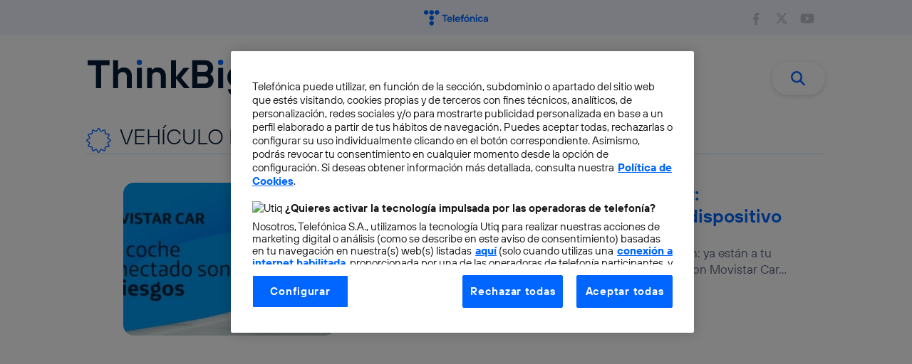

--- FILE ---
content_type: application/javascript
request_url: https://blogthinkbig.com/wp-content/themes/blogthinkbig-2021/js/acumba.js?ver=1.0
body_size: 439
content:
jQuery(document).ready(function($) {
    function get_form_template(){       
        
            $.ajax({
                type : 'post',
                url : MyAjaxNewsletter.ajaxurl, 
                dataType: 'json',
                method: 'POST',
                data : {
                    action: 'get_acumba_form', 
                    security : MyAjaxNewsletter.security,                
                },
                error: function(response){
                    console.log(response);
                
                },
                success: function(response) {
                    
                    if(!response.success){
                        
                    } else if(response.success){
                        $('body').append(response.data);
                    }
                }
            }); 
        
    }
    console.log('cookie acumba',getCookie('acumba_form'));
    if(getCookie('acumba_form') != '1'){ 
        setTimeout(function(){  
            get_form_template();
        },10000);
    }
    

    $(document).on('click', '.acumba-form-close', function(e){       
        $('.acumba-form').fadeOut();
        setCookie('acumba_form', '1', 7);
    });

    $(document).on('click', '.btn-send-acumba-form', function(e){   
        e.preventDefault();
        
        var email = $(this).closest('.tef-newsletter-small__overlay ').find('input[id="email"]').val();
        if(email == ''){
            $(this).closest('.tef-newsletter-small__overlay ').find('.error-message').text('Debes ingresar un correo electrónico');
                    $(this).closest('.tef-newsletter-small__overlay ').find('.error-message').slideDown();
                    setTimeout(function(){  
                        $(this).closest('.tef-newsletter-small__overlay ').find('.error-message').slideUp();
                    },3000);
            return;
        }
        
        var privacy = $(this).closest('.tef-newsletter-small__overlay ').find('input[id="politica-privacidad"]').is(':checked');
        console.log('privacy',privacy);
        if(!privacy){
            $(this).closest('.tef-newsletter-small__overlay ').find('.error-message').text('Debes aceptar nuestra política de privacidad');
            $(this).closest('.tef-newsletter-small__overlay ').find('.error-message').slideDown();
            setTimeout(function(){  
                $(this).closest('.tef-newsletter-small__overlay ').find('.error-message').slideUp();
            },3000);
            return;
        }
        const self = $(this);
        $.ajax({
            type : 'post',
            url : MyAjaxNewsletter.ajaxurl, 
            dataType: 'json',
            method: 'POST',
            data : {
                action: 'add_subscriber_acumba', 
                security : MyAjaxNewsletter.security,       
                email: email,
                privacy: privacy         
            },
            error: function(response){
                console.log(response);
                $(this).closest('.tef-newsletter-small__overlay ').find('.error-message').text('Lo sentimos, ha ocurrido un error');
                $(this).closest('.tef-newsletter-small__overlay ').find('.error-message').slideDown();
                setTimeout(function(){  
                    $(this).closest('.tef-newsletter-small__overlay ').find('.error-message').slideUp();
                },3000);
            },
            success: function(response) {
                
                if(response.status != 'success'){
                    self.closest('.tef-newsletter-small__overlay ').find('.error-message').text(response.message);
                    self.closest('.tef-newsletter-small__overlay ').find('.error-message').slideDown();
                    setTimeout(function(){  
                        self.closest('.tef-newsletter-small__overlay ').find('.error-message').slideUp();
                    },3000);
                   
                } else if(response.status == 'success'){
                    self.closest('.tef-newsletter-small__overlay ').find('.success-message').text(response.message);
                    self.closest('.tef-newsletter-small__overlay ').find('.success-message').slideDown();
                    setTimeout(function(){  
                        self.closest('.tef-newsletter-small__overlay ').find('.success-message').slideUp();
                        $('.acumba-form').fadeOut();
                    },3000);
                    setCookie('acumba_form', '1', 365);
                }
            }
        }); 
        
    });

    
    
    
});

--- FILE ---
content_type: application/javascript
request_url: https://blogthinkbig.com/wp-content/themes/blogthinkbig-2021/js/blogthinkbig.min.js?ver=6.9
body_size: 2089
content:
var cookiesFromBoton=!1,cookiesVideoTarget=!1,cookiesVideoTargetPopup=!1,ckimg={loadimage:function(e,t,o=null){const i=new Image;return i.onload=function(){o&&"function"==typeof o&&o(this,t)},i.src=e,i}};function getCookie(e){for(var t=e+"=",o=document.cookie.split(";"),i=0;i<o.length;i++){for(var n=o[i];" "==n.charAt(0);)n=n.substring(1);if(0==n.indexOf(t))return n.substring(t.length,n.length)}return""}function checkCookiesConfiguration(){var e=getCookie("OptanonConsent");if(""!=e){if(checkInteractionCountCookies(e))return e.includes("C0004%3A0")||e.includes("C0002%3A0")?(showCookiesButton(),!1):(hideCookiesButton(),loadYTIframeFromCookies(),!0);showCookiesButton()}else showCookiesButton();return!1}function checkInteractionCountCookies(e){return!e.includes("interactionCount=0")}function clickCookiesButton(){jQuery(".ot-pc-refuse-all-handler").length&&jQuery(".ot-pc-refuse-all-handler").click((function(){checkCookiesConfiguration()})),jQuery("#onetrust-accept-btn-handler").click((function(){setTimeout(checkCookiesConfiguration,500)})),jQuery(".save-preference-btn-handler").click((function(){setTimeout(checkCookiesConfiguration,500)}))}function showCookiesButton(){jQuery(".cookies-video-button").css("display","block"),jQuery(".ast-oembed-container").css("background-color","#F2F4FF")}function hideCookiesButton(){jQuery(".cookies-video-button").css("display","none")}function showCookiesButtonTop(){jQuery(".cookies-video-button").css("z-index","999")}function cookie_setting_boton(){cookiesFromBoton=!0}function loadYTIframe(){jQuery(".play-tb-video-iframe").length>0&&(jQuery(".wrapper-tb-video").parent().prepend('<div class="cookies-video-button" style="display:none; position: absolute; top: 10%; left:0%; width: 100%; border:none;text-align:center;padding: 20px;">Tu configuración de cookies no permite la visualización de este contenido<br><button class="ot-sdk-show-settings cookie-setting-link" id="onetrust-pc-btn-handler-c" target="_parent" onclick="cookie_setting_boton();jQuery(\'#onetrust-pc-btn-handler\').trigger(\'click\')" title="Configuración de cookies" rel="noopener" style="float:none; margin: 0 auto; display:block; border: 2px solid #fff;">Configurar cookies</button></div>'),checkCookiesConfiguration(),setTimeout(clickCookiesButton,1e3),jQuery(".play-tb-video-iframe").click((function(){var e=jQuery(this).data("target");if(cookiesVideoTarget=e,checkCookiesConfiguration()){var t="tb-video-iframe-"+e,o=jQuery("."+t).data("src-video");jQuery("."+t).show(),jQuery(".tb-video-wrapper-iframe-"+e).show(),o.indexOf("?")>0?jQuery("."+t).attr("src",o+"&autoplay=1"):jQuery("."+t).attr("src",o+"?autoplay=1"),jQuery(".tb-video-iframe-"+e).removeClass("tb-video-iframe-"+e)}else showCookiesButtonTop();jQuery(".wrapper-tb-video-"+e).hide()})),jQuery("img",jQuery(".play-tb-video-iframe").parent()).each((function(){var e=jQuery(this).attr("src"),t=jQuery(this);img1=ckimg.loadimage(e,t,(function(o,i){o.width<=120&&(e=e.replace("maxresdefault","sddefault"),img2=ckimg.loadimage(e,t,(function(o,i){o.width<=120?(e=e.replace("sddefault","hqdefault"),img3=ckimg.loadimage(e,t,(function(t,o){t.width<=120?(e=e.replace("hqdefault","default"),o.attr("src",e)):o.attr("src",e)}))):i.attr("src",e)})))}))})))}function loadYTIframeFromCookies(){if(cookiesFromBoton&&cookiesVideoTarget){var e="tb-video-iframe-"+cookiesVideoTarget,t=jQuery("."+e).data("src-video");jQuery("."+e).show(),jQuery(".tb-video-wrapper-iframe-"+cookiesVideoTarget).show(),t.indexOf("?")>0?jQuery("."+e).attr("src",t+"&autoplay=1"):jQuery("."+e).attr("src",t+"?autoplay=1"),jQuery(".tb-video-iframe-"+cookiesVideoTarget).removeClass("tb-video-iframe-"+cookiesVideoTarget)}cookiesVideoTargetPopup&&cookiesVideoTargetPopup.length>0&&jQuery(cookiesVideoTargetPopup).attr("href",jQuery(cookiesVideoTargetPopup).data("video"))}function findYTThumb(){jQuery("img",jQuery(".play-tb-video-iframe",".next-post").parent()).each((function(){var e=jQuery(this).attr("src"),t=jQuery(this);img1=ckimg.loadimage(e,t,(function(o,i){o.width<=120&&(e=e.replace("maxresdefault","sddefault"),img2=ckimg.loadimage(e,t,(function(o,i){o.width<=120?(e=e.replace("sddefault","hqdefault"),img3=ckimg.loadimage(e,t,(function(t,o){t.width<=120?(e=e.replace("hqdefault","default"),o.attr("src",e)):o.attr("src",e)}))):i.attr("src",e)})))}))}))}function checkImagesWidthArticles(){jQuery("body").hasClass("single")&&jQuery("p img, figure img",jQuery(".entry-content")).each((function(){var e=jQuery(this).attr("src"),t=jQuery(this);ckimg.loadimage(e,t,(function(e,t){wMax=610,hMax=343,(e.width<wMax||e.height<hMax)&&t.attr("src").indexOf("youtube")<0&&(t.addClass("no-resize"),"FIGURE"==t.parent().prop("tagName")&&t.parent().addClass("no-resize"),"A"==t.parent().prop("tagName")&&t.parent().parent().addClass("no-resize"))}))}))}jQuery(document).ready((function(e){loadYTIframe(),checkImagesWidthArticles(),e(window).scroll((function(){var t=jQuery(window).scrollTop(),o=e(document).height()-.7*e(document).height();e(".floating-post-add").length>0&&(t>o?e(".floating-post-add").addClass("show"):e(".floating-post-add").removeClass("show")),e(".share-social-icons").length>0&&(!e(".share-social-icons","li.share").isInViewport()&&e(window).scrollTop()>e(".share-social-icons","li.share").offset().top?e(".btb-wrap-share").removeClass("hide-share"):e(".btb-wrap-share").addClass("hide-share")),e(".share-toc").length>0&&(!e(".toc").isInViewport()&&e(window).scrollTop()>e(".toc").offset().top?e(".btb-wrap-share-toc").removeClass("hide-share"):e(".btb-wrap-share-toc").addClass("hide-share"))})),e("body").on("click",".blog-layout-fullwidth",(function(){console.log("click caja");let t=e("h2 a",this).first().attr("href");window.location=t})),e(".close-ad").click((function(){e(this).parent().addClass("close")})),e(".tef-block-front-video__play").click((function(t){obj=e(this),checkCookiesConfiguration()||((cookiesVideoTargetPopup=e(this).parent()).data("video",e(".tef-block-front-video__enlace").attr("href")),cookiesVideoTargetPopup.attr("href","#configure-cookies"),e("body").append('\t\t\t\t\n\t\t\t\t<div id="configure-cookies" class="lity-hide">\n\t\t\t\t\t<div style="background: white;max-width: 370px;width: 370px;display: flex;align-items: center;justify-content: center;">\n\t\t\t\t\t\t<div class="cookies-video-button" style="text-align:center;padding: 20px;">\n\t\t\t\t\t\t\tTu configuración de cookies no permite la visualización de este contenido. Configure las cookies, cierre esta ventana y vuelva a clicar en el vídeo.<br>\n\t\t\t\t\t\t\t<button style="margin-top:10px;" class="ot-sdk-show-settings cookie-setting-link" id="onetrust-pc-btn-handler-x" target="_parent" onclick="cookie_setting_boton(); jQuery(\'#onetrust-pc-btn-handler\').trigger(\'click\')" title="Configuración de cookies" rel="noopener" style="float:none; margin: 0 auto; display:block; border: 2px solid #fff;">Configurar cookies</button>\n\t\t\t\t\t\t</div> \n\t\t\t\t\t</div>\n\t\t\t\t</div>')),function(t){if(!document.getElementById("lity-css")){var o=document.getElementsByTagName("head")[0],i=document.createElement("link");i.id="lity-css",i.rel="stylesheet",i.type="text/css",i.href="/wp-content/plugins/tef-gb-blocks/dist/css/lity.min.css",i.media="all",o.appendChild(i),i.onload=function(){!function(t){var o=document.getElementsByTagName("body")[0],i=document.createElement("script");i.id="lity-js",i.defer="defer",i.async=!0,i.src="/wp-content/plugins/tef-gb-blocks/dist/js/lity.min.js?ver=1.0.0",o.appendChild(i),i.onload=function(){setTimeout((function(){e(t).parent().click()}),100)}}(t)}}}(obj),t.preventDefault()})),e(".toc").length>0&&(e(".toc li a, .share-toc li a").click((function(t){idSto=e(this).attr("href"),console.log(e(this).parent().parent()),e(this).parent().parent().hasClass("btb-share-toc-ol")&&(e(this).parent().parent().toggle(),e(this).parent().parent().parent().toggleClass("off")),e("html,body").animate({scrollTop:e(idSto).offset().top+-130},1e3,(function(){})),t.preventDefault()})),e(".btn-toc-toggle").click((function(t){e(".btb-article-index-list",e(this).parent()).toggle(),e(this).parent().toggleClass("off"),t.preventDefault()}))),e("img").each((function(){var t=e(this).data("src");t&&e(this).attr("src",t)})),e.fn.isInViewport=function(){var t=e(this).offset().top,o=t+e(this).outerHeight(),i=e(window).scrollTop(),n=i+e(window).height();return o>i&&t<n}}));

function setCookie(name, value, days) {
    var expires = "";
    if (days) {
        var date = new Date();
        date.setTime(date.getTime() + (days * 24 * 60 * 60 * 1000));
        expires = "; expires=" + date.toUTCString();
    }
    document.cookie = name + "=" + (value || "")  + expires + "; path=/";
}